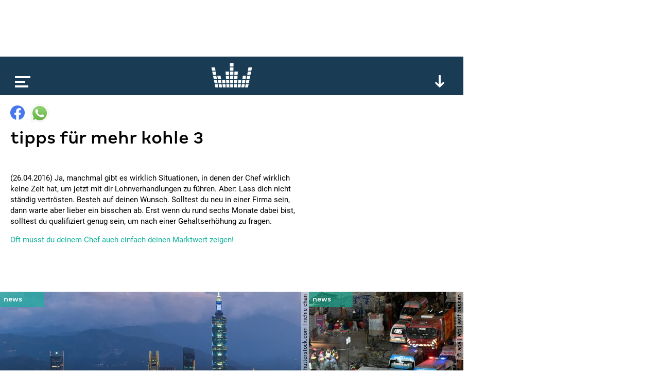

--- FILE ---
content_type: text/html; charset=utf-8
request_url: https://www.google.com/recaptcha/api2/aframe
body_size: 267
content:
<!DOCTYPE HTML><html><head><meta http-equiv="content-type" content="text/html; charset=UTF-8"></head><body><script nonce="ENkVT1IWtULuKHakY_xJqg">/** Anti-fraud and anti-abuse applications only. See google.com/recaptcha */ try{var clients={'sodar':'https://pagead2.googlesyndication.com/pagead/sodar?'};window.addEventListener("message",function(a){try{if(a.source===window.parent){var b=JSON.parse(a.data);var c=clients[b['id']];if(c){var d=document.createElement('img');d.src=c+b['params']+'&rc='+(localStorage.getItem("rc::a")?sessionStorage.getItem("rc::b"):"");window.document.body.appendChild(d);sessionStorage.setItem("rc::e",parseInt(sessionStorage.getItem("rc::e")||0)+1);localStorage.setItem("rc::h",'1769104575758');}}}catch(b){}});window.parent.postMessage("_grecaptcha_ready", "*");}catch(b){}</script></body></html>